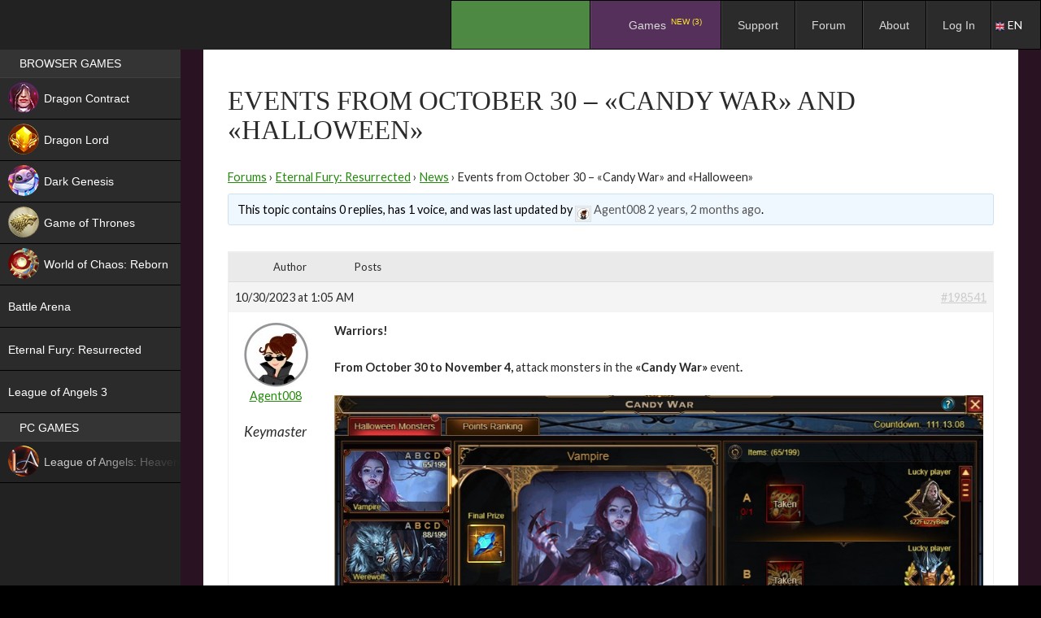

--- FILE ---
content_type: text/css
request_url: https://espritgames.com/wp-content/plugins/gd-bbpress-toolbox/templates/default/css/icons.min.css?ver=5.0.2.678&osdk_ver=20241229_1
body_size: 1033
content:
@font-face{font-family:gdbbx;src:url(fonts/gdbbx.eot?v500.675);src:url(fonts/gdbbx.eot?v500.675#iefix) format('embedded-opentype'),url(fonts/gdbbx.ttf?v500.675) format('truetype'),url(fonts/gdbbx.woff?v500.675) format('woff'),url(fonts/gdbbx.svg?v500.675#gdbbx) format('svg');font-weight:400;font-style:normal}i.gdbbx-icon{font-family:gdbbx!important;speak:none;font-style:normal;font-weight:400;font-variant:normal;text-transform:none;line-height:1;-webkit-font-smoothing:antialiased;-moz-osx-font-smoothing:grayscale}

.gdbbx-icon-forum:before{content:"\e900"}.gdbbx-icon-topic:before{content:"\e901"}.gdbbx-icon-reply:before{content:"\e902"}.gdbbx-icon-minus:before{content:"\f068"}.gdbbx-icon-file-o:before{content:"\f016"}.gdbbx-icon-list-alt:before{content:"\f022"}.gdbbx-icon-lock:before{content:"\f023"}.gdbbx-icon-bookmark:before{content:"\f02e"}.gdbbx-icon-bold:before{content:"\f032"}.gdbbx-icon-italic:before{content:"\f033"}.gdbbx-icon-text-height:before{content:"\f034"}.gdbbx-icon-align-left:before{content:"\f036"}.gdbbx-icon-align-center:before{content:"\f037"}.gdbbx-icon-align-right:before{content:"\f038"}.gdbbx-icon-align-justify:before{content:"\f039"}.gdbbx-icon-list:before{content:"\f03a"}.gdbbx-icon-picture-o:before{content:"\f03e"}.gdbbx-icon-tint:before{content:"\f043"}.gdbbx-icon-pencil-square-o:before{content:"\f044"}.gdbbx-icon-arrows:before{content:"\f047"}.gdbbx-icon-ban:before{content:"\f05e"}.gdbbx-icon-eye-slash:before{content:"\f070"}.gdbbx-icon-camera-retro:before{content:"\f083"}.gdbbx-icon-thumb-tack:before{content:"\f08d"}.gdbbx-icon-external-link:before{content:"\f08e"}.gdbbx-icon-square-o:before{content:"\f096"}.gdbbx-icon-paperclip:before{content:"\f0c6"}.gdbbx-icon-square:before{content:"\f0c8"}.gdbbx-icon-list-ul:before{content:"\f0ca"}.gdbbx-icon-list-ol:before{content:"\f0cb"}.gdbbx-icon-strikethrough:before{content:"\f0cc"}.gdbbx-icon-underline:before{content:"\f0cd"}.gdbbx-icon-envelope:before{content:"\f0e0"}.gdbbx-icon-comments-o:before{content:"\f0e6"}.gdbbx-icon-exchange:before{content:"\f0ec"}.gdbbx-icon-file-text-o:before{content:"\f0f6"}.gdbbx-icon-plus-square:before{content:"\f0fe"}.gdbbx-icon-quote-left:before{content:"\f10d"}.gdbbx-icon-quote-right:before{content:"\f10e"}.gdbbx-icon-terminal:before{content:"\f120"}.gdbbx-icon-code:before{content:"\f121"}.gdbbx-icon-superscript:before{content:"\f12b"}.gdbbx-icon-subscript:before{content:"\f12c"}.gdbbx-icon-chevron-circle-right:before{content:"\f138"}.gdbbx-icon-anchor:before{content:"\f13d"}.gdbbx-icon-level-down:before{content:"\f149"}.gdbbx-icon-pencil:before{content:"\f14b"}.gdbbx-icon-youtube-square:before{content:"\f166"}.gdbbx-icon-vimeo-square:before{content:"\f194"}.gdbbx-icon-google:before{content:"\f1a0"}.gdbbx-icon-file-pdf-o:before{content:"\f1c1"}.gdbbx-icon-file-word-o:before{content:"\f1c2"}.gdbbx-icon-file-excel-o:before{content:"\f1c3"}.gdbbx-icon-file-powerpoint-o:before{content:"\f1c4"}.gdbbx-icon-file-picture-o:before{content:"\f1c5"}.gdbbx-icon-file-archive-o:before{content:"\f1c6"}.gdbbx-icon-file-audio-o:before{content:"\f1c7"}.gdbbx-icon-file-video-o:before{content:"\f1c8"}.gdbbx-icon-file-code-o:before{content:"\f1c9"}.gdbbx-icon-header:before{content:"\f1dc"}

.gdbbx-lg{font-size:1.33333333em;line-height:.75em;vertical-align:-15%}.gdbbx-2x{font-size:2em}.gdbbx-3x{font-size:3em}.gdbbx-4x{font-size:4em}.gdbbx-5x{font-size:5em}.gdbbx-fw{width:1.28571429em;text-align:center}.gdbbx-rotate-90{-ms-filter:"progid:DXImageTransform.Microsoft.BasicImage(rotation=1)";-webkit-transform:rotate(90deg);-ms-transform:rotate(90deg);transform:rotate(90deg)}.gdbbx-spin{-webkit-animation:gdbbx-spin 2s infinite linear;animation:gdbbx-spin 2s infinite linear}@-webkit-keyframes gdbbx-spin{0%{-webkit-transform:rotate(0deg);transform:rotate(0deg)}100%{-webkit-transform:rotate(359deg);transform:rotate(359deg)}}@keyframes gdbbx-spin{0%{-webkit-transform:rotate(0deg);transform:rotate(0deg)}100%{-webkit-transform:rotate(359deg);transform:rotate(359deg)}}
